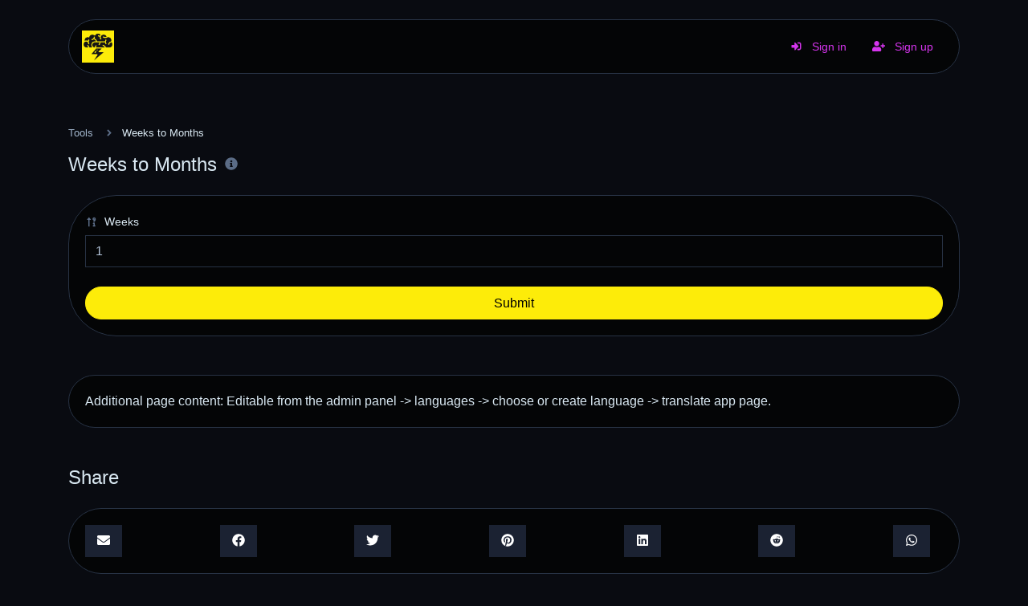

--- FILE ---
content_type: text/html; charset=UTF-8
request_url: https://freetuls.com/weeks-to-months
body_size: 4554
content:
<!DOCTYPE html>
<html lang="en" dir="ltr">
    <head>
        <title>Weeks to Months - Tools</title>
        <base href="https://freetuls.com/">
        <meta charset="UTF-8">
        <meta name="viewport" content="width=device-width, initial-scale=1, shrink-to-fit=no" />

                    <meta name="description" content="Easily convert weeks to months." />
                
        
        
        <link rel="alternate" href="https://freetuls.com/weeks-to-months" hreflang="x-default" />
        
                    <link href="https://freetuls.com/uploads/main/5f7d354c79bc14a99c84de56ce544224.png" rel="shortcut icon" />
        
        <link href="https://freetuls.com/themes/altum/assets/css/bootstrap-dark.min.css?v=1800" id="css_theme_style" rel="stylesheet" media="screen,print">
                    <link href="https://freetuls.com/themes/altum/assets/css/custom.css?v=1800" rel="stylesheet" media="screen,print">
        
        
        
                    <style>.border-gray-200 {
    border-radius: 60px;
}

.index-header {
    color: #FDEC09;
}

.btn-primary {
    color: #000;
    background-color: #fdec09;
    border-color: #fdec09;
    border-radius: 60px;
}

.form-control-lg {
    border-radius: 60px;
}


.card {
    border-radius: 60px;
}

.card-body {
    border-radius: 60px;
}

.p-2 {
    border-radius: 100%;
}

.badge {
    border-radius: 60px;
}</style>
            </head>

    <body class=" c_darkmode" data-theme-style="dark">
        
                                
        

        
<div class="container mt-4">
    <nav class="navbar navbar-expand-lg navbar-light bg-white border border-gray-200 mb-6">
        <a
            href="https://freetuls.com/"
            class="navbar-brand"
            data-logo
            data-light-value="https://freetuls.com/uploads/main/a410830fddf88f169d4fa5091df174f5.png"
            data-light-class="img-fluid navbar-logo"
            data-light-tag="img"
            data-dark-value="https://freetuls.com/uploads/main/f7ef826e5d2ee8085c5f024b2416807e.png"
            data-dark-class="img-fluid navbar-logo"
            data-dark-tag="img"
        >
                            <img src="https://freetuls.com/uploads/main/f7ef826e5d2ee8085c5f024b2416807e.png" class="img-fluid navbar-logo" alt="Website Logo" />
                    </a>

        <button class="btn navbar-custom-toggler d-lg-none" type="button" data-toggle="collapse" data-target="#main_navbar" aria-controls="main_navbar" aria-expanded="false" aria-label="Toggle navigation">
            <i class="fa fa-fw fa-bars"></i>
        </button>

        <div class="collapse navbar-collapse justify-content-end" id="main_navbar">
            <ul class="navbar-nav">

                
                
                
                    <li class="nav-item">
                        <a class="nav-link text-primary" href="https://freetuls.com/login">
                            <i class="fa fa-sign-in-alt fa-fw fa-sm mr-2"></i>
                            Sign in                        </a>
                    </li>

                                            <li class="nav-item">
                            <a class="nav-link text-primary" href="https://freetuls.com/register">
                                <i class="fa fa-user-plus fa-fw fa-sm mr-2"></i>
                                Sign up                            </a>
                        </li>
                    
                
            </ul>
        </div>
    </nav>
</div>

        
        <main class="altum-animate altum-animate-fill-none altum-animate-fade-in">
            
<div class="container">
    
    <nav aria-label="breadcrumb">
        <ol class="custom-breadcrumbs small">
            <li><a href="https://freetuls.com/tools">Tools</a> <i class="fa fa-fw fa-angle-right"></i></li>
            <li class="active" aria-current="page">Weeks to Months</li>
        </ol>
    </nav>

    <div class="row mb-4">
        <div class="col-12 col-xl d-flex align-items-center mb-3 mb-xl-0">
            <h1 class="h4 m-0">Weeks to Months</h1>

            <div class="ml-2">
                <span data-toggle="tooltip" title="Easily convert weeks to months.">
                    <i class="fa fa-fw fa-info-circle text-muted"></i>
                </span>
            </div>
        </div>
    </div>

    <div class="card">
        <div class="card-body">

            <form action="" method="post" role="form" enctype="multipart/form-data">
                <input type="hidden" name="token" value="28515a80c2620e0711b27dd2f4778ccd" />

                <div class="form-group">
                    <label for="weeks"><i class="fa fa-fw fa-sort-numeric-up-alt fa-sm text-muted mr-1"></i> Weeks</label>
                    <input type="number" step="1" id="weeks" name="weeks" class="form-control " value="1" required="required" />
                                    </div>

                <button type="submit" name="submit" class="btn btn-block btn-primary">Submit</button>
            </form>

        </div>
    </div>

    
    
    <div class="card mt-5">
        <div class="card-body">
            Additional page content: Editable from the admin panel -> languages -> choose or create language -> translate app page.        </div>
    </div>

<div class="mt-5">
    <h2 class="h4 mb-4">Share</h2>
    <div class="card">
        <div class="card-body">
            <div class="d-flex align-items-center justify-content-between">
                <a href="mailto:?body=https://freetuls.com/weeks-to-months" target="_blank" class="btn btn-gray-100 mb-2 mb-md-0 mr-md-3">
                    <i class="fa fa-fw fa-envelope"></i>
                </a>
                <a href="https://www.facebook.com/sharer/sharer.php?u=https://freetuls.com/weeks-to-months" target="_blank" class="btn btn-gray-100 mb-2 mb-md-0 mr-md-3">
                    <i class="fab fa-fw fa-facebook"></i>
                </a>
                <a href="https://twitter.com/share?url=https://freetuls.com/weeks-to-months" target="_blank" class="btn btn-gray-100 mb-2 mb-md-0 mr-md-3">
                    <i class="fab fa-fw fa-twitter"></i>
                </a>
                <a href="https://pinterest.com/pin/create/link/?url=https://freetuls.com/weeks-to-months" target="_blank" class="btn btn-gray-100 mb-2 mb-md-0 mr-md-3">
                    <i class="fab fa-fw fa-pinterest"></i>
                </a>
                <a href="https://linkedin.com/shareArticle?url=https://freetuls.com/weeks-to-months" target="_blank" class="btn btn-gray-100 mb-2 mb-md-0 mr-md-3">
                    <i class="fab fa-fw fa-linkedin"></i>
                </a>
                <a href="https://www.reddit.com/submit?url=https://freetuls.com/weeks-to-months" target="_blank" class="btn btn-gray-100 mb-2 mb-md-0 mr-md-3">
                    <i class="fab fa-fw fa-reddit"></i>
                </a>
                <a href="https://wa.me/?text=https://freetuls.com/weeks-to-months" class="btn btn-gray-100 mb-2 mb-md-0 mr-md-3">
                    <i class="fab fa-fw fa-whatsapp"></i>
                </a>
            </div>
        </div>
    </div>
</div>
    
    
    <div class="mt-5">
        <h2 class="h4 mb-4">Similar tools</h2>

        <div class="row" id="similar_tools">
                                                <div class="col-12 mb-4 position-relative" data-tool-id="weeks_to_seconds" data-tool-name="Weeks to Seconds">
                        <div class="card d-flex flex-row h-100 overflow-hidden " >
                            <div class="px-3 d-flex flex-column justify-content-center">
                                <div class="p-2 bg-primary-100 d-flex align-items-center justify-content-center">
                                    <a href="https://freetuls.com/weeks-to-seconds" class="stretched-link">
                                        <i class="fa fa-calendar-plus fa-fw text-primary-600"></i>
                                    </a>
                                </div>
                            </div>

                            <div class="card-body text-truncate">
                                <strong>Weeks to Seconds</strong>
                                <p class="text-truncate small m-0">Easily convert weeks to seconds.</p>
                            </div>

                            <div class="p-3">
                                <div class="badge badge-gray-100" data-toggle="tooltip" title="Total views">
                                    <i class="fa fa-fw fa-sm fa-eye mr-1"></i> 585                                </div>
                            </div>
                        </div>
                    </div>
                                                                <div class="col-12 mb-4 position-relative" data-tool-id="weeks_to_minutes" data-tool-name="Weeks to Minutes">
                        <div class="card d-flex flex-row h-100 overflow-hidden " >
                            <div class="px-3 d-flex flex-column justify-content-center">
                                <div class="p-2 bg-primary-100 d-flex align-items-center justify-content-center">
                                    <a href="https://freetuls.com/weeks-to-minutes" class="stretched-link">
                                        <i class="fa fa-calendar-plus fa-fw text-primary-600"></i>
                                    </a>
                                </div>
                            </div>

                            <div class="card-body text-truncate">
                                <strong>Weeks to Minutes</strong>
                                <p class="text-truncate small m-0">Easily convert weeks to minutes.</p>
                            </div>

                            <div class="p-3">
                                <div class="badge badge-gray-100" data-toggle="tooltip" title="Total views">
                                    <i class="fa fa-fw fa-sm fa-eye mr-1"></i> 486                                </div>
                            </div>
                        </div>
                    </div>
                                                                <div class="col-12 mb-4 position-relative" data-tool-id="weeks_to_hours" data-tool-name="Weeks to Hours">
                        <div class="card d-flex flex-row h-100 overflow-hidden " >
                            <div class="px-3 d-flex flex-column justify-content-center">
                                <div class="p-2 bg-primary-100 d-flex align-items-center justify-content-center">
                                    <a href="https://freetuls.com/weeks-to-hours" class="stretched-link">
                                        <i class="fa fa-calendar-plus fa-fw text-primary-600"></i>
                                    </a>
                                </div>
                            </div>

                            <div class="card-body text-truncate">
                                <strong>Weeks to Hours</strong>
                                <p class="text-truncate small m-0">Easily convert weeks to hours.</p>
                            </div>

                            <div class="p-3">
                                <div class="badge badge-gray-100" data-toggle="tooltip" title="Total views">
                                    <i class="fa fa-fw fa-sm fa-eye mr-1"></i> 527                                </div>
                            </div>
                        </div>
                    </div>
                                                                <div class="col-12 mb-4 position-relative" data-tool-id="weeks_to_days" data-tool-name="Weeks to Days">
                        <div class="card d-flex flex-row h-100 overflow-hidden " >
                            <div class="px-3 d-flex flex-column justify-content-center">
                                <div class="p-2 bg-primary-100 d-flex align-items-center justify-content-center">
                                    <a href="https://freetuls.com/weeks-to-days" class="stretched-link">
                                        <i class="fa fa-calendar-plus fa-fw text-primary-600"></i>
                                    </a>
                                </div>
                            </div>

                            <div class="card-body text-truncate">
                                <strong>Weeks to Days</strong>
                                <p class="text-truncate small m-0">Easily convert weeks to days.</p>
                            </div>

                            <div class="p-3">
                                <div class="badge badge-gray-100" data-toggle="tooltip" title="Total views">
                                    <i class="fa fa-fw fa-sm fa-eye mr-1"></i> 628                                </div>
                            </div>
                        </div>
                    </div>
                                                                <div class="col-12 mb-4 position-relative" data-tool-id="weeks_to_years" data-tool-name="Weeks to Years">
                        <div class="card d-flex flex-row h-100 overflow-hidden " >
                            <div class="px-3 d-flex flex-column justify-content-center">
                                <div class="p-2 bg-primary-100 d-flex align-items-center justify-content-center">
                                    <a href="https://freetuls.com/weeks-to-years" class="stretched-link">
                                        <i class="fa fa-calendar-plus fa-fw text-primary-600"></i>
                                    </a>
                                </div>
                            </div>

                            <div class="card-body text-truncate">
                                <strong>Weeks to Years</strong>
                                <p class="text-truncate small m-0">Easily convert weeks to years.</p>
                            </div>

                            <div class="p-3">
                                <div class="badge badge-gray-100" data-toggle="tooltip" title="Total views">
                                    <i class="fa fa-fw fa-sm fa-eye mr-1"></i> 499                                </div>
                            </div>
                        </div>
                    </div>
                                    </div>
    </div>
    
    
<div class="mt-5">
    <h2 class="h4 mb-4">Popular tools</h2>

    <div class="row" id="popular_tools">
                                            <div class="col-12 mb-4 position-relative" data-tool-id="google_cache_checker" data-tool-name="Google cache checker">
                    <div class="card d-flex flex-row h-100 overflow-hidden " >
                        <div class="px-3 d-flex flex-column justify-content-center">
                            <div class="p-2 bg-primary-100 d-flex align-items-center justify-content-center">
                                <a href="https://freetuls.com/google-cache-checker" class="stretched-link">
                                    <i class="fa fa-history fa-fw text-primary-600"></i>
                                </a>
                            </div>
                        </div>

                        <div class="card-body text-truncate">
                            <strong>Google cache checker</strong>
                            <p class="text-truncate small m-0">Check if the URL is cached or not by Google.</p>
                        </div>

                        <div class="p-3">
                            <div class="badge badge-gray-100" data-toggle="tooltip" title="Total views">
                                <i class="fa fa-fw fa-sm fa-eye mr-1"></i> 866                            </div>
                        </div>
                    </div>
                </div>

                                                                <div class="col-12 mb-4 position-relative" data-tool-id="password_strength_checker" data-tool-name="Password strength checker">
                    <div class="card d-flex flex-row h-100 overflow-hidden " >
                        <div class="px-3 d-flex flex-column justify-content-center">
                            <div class="p-2 bg-primary-100 d-flex align-items-center justify-content-center">
                                <a href="https://freetuls.com/password-strength-checker" class="stretched-link">
                                    <i class="fa fa-key fa-fw text-primary-600"></i>
                                </a>
                            </div>
                        </div>

                        <div class="card-body text-truncate">
                            <strong>Password strength checker</strong>
                            <p class="text-truncate small m-0">Make sure your passwords are good enough.</p>
                        </div>

                        <div class="p-3">
                            <div class="badge badge-gray-100" data-toggle="tooltip" title="Total views">
                                <i class="fa fa-fw fa-sm fa-eye mr-1"></i> 787                            </div>
                        </div>
                    </div>
                </div>

                                                                <div class="col-12 mb-4 position-relative" data-tool-id="base64_encoder" data-tool-name="Base64 encoder">
                    <div class="card d-flex flex-row h-100 overflow-hidden " >
                        <div class="px-3 d-flex flex-column justify-content-center">
                            <div class="p-2 bg-primary-100 d-flex align-items-center justify-content-center">
                                <a href="https://freetuls.com/base64-encoder" class="stretched-link">
                                    <i class="fab fa-codepen fa-fw text-primary-600"></i>
                                </a>
                            </div>
                        </div>

                        <div class="card-body text-truncate">
                            <strong>Base64 encoder</strong>
                            <p class="text-truncate small m-0">Encode any string input to Base64.</p>
                        </div>

                        <div class="p-3">
                            <div class="badge badge-gray-100" data-toggle="tooltip" title="Total views">
                                <i class="fa fa-fw fa-sm fa-eye mr-1"></i> 774                            </div>
                        </div>
                    </div>
                </div>

                                                                <div class="col-12 mb-4 position-relative" data-tool-id="file_mime_type_checker" data-tool-name="File mime type checker">
                    <div class="card d-flex flex-row h-100 overflow-hidden " >
                        <div class="px-3 d-flex flex-column justify-content-center">
                            <div class="p-2 bg-primary-100 d-flex align-items-center justify-content-center">
                                <a href="https://freetuls.com/file-mime-type-checker" class="stretched-link">
                                    <i class="fa fa-file fa-fw text-primary-600"></i>
                                </a>
                            </div>
                        </div>

                        <div class="card-body text-truncate">
                            <strong>File mime type checker</strong>
                            <p class="text-truncate small m-0">Get details of any file type, such as the mime type or last edit date.</p>
                        </div>

                        <div class="p-3">
                            <div class="badge badge-gray-100" data-toggle="tooltip" title="Total views">
                                <i class="fa fa-fw fa-sm fa-eye mr-1"></i> 756                            </div>
                        </div>
                    </div>
                </div>

                                                                <div class="col-12 mb-4 position-relative" data-tool-id="gravatar_checker" data-tool-name="Gravatar checker">
                    <div class="card d-flex flex-row h-100 overflow-hidden " >
                        <div class="px-3 d-flex flex-column justify-content-center">
                            <div class="p-2 bg-primary-100 d-flex align-items-center justify-content-center">
                                <a href="https://freetuls.com/gravatar-checker" class="stretched-link">
                                    <i class="fa fa-user-circle fa-fw text-primary-600"></i>
                                </a>
                            </div>
                        </div>

                        <div class="card-body text-truncate">
                            <strong>Gravatar checker</strong>
                            <p class="text-truncate small m-0">Get the gravatar.com globally recognized avatar for any email.</p>
                        </div>

                        <div class="p-3">
                            <div class="badge badge-gray-100" data-toggle="tooltip" title="Total views">
                                <i class="fa fa-fw fa-sm fa-eye mr-1"></i> 755                            </div>
                        </div>
                    </div>
                </div>

                                                                <div class="col-12 mb-4 position-relative" data-tool-id="bytes_to_petabytes" data-tool-name="Bytes to Petabytes">
                    <div class="card d-flex flex-row h-100 overflow-hidden " >
                        <div class="px-3 d-flex flex-column justify-content-center">
                            <div class="p-2 bg-primary-100 d-flex align-items-center justify-content-center">
                                <a href="https://freetuls.com/bytes-to-petabytes" class="stretched-link">
                                    <i class="fa fa-laptop-code fa-fw text-primary-600"></i>
                                </a>
                            </div>
                        </div>

                        <div class="card-body text-truncate">
                            <strong>Bytes to Petabytes</strong>
                            <p class="text-truncate small m-0">Easily convert bytes (B) to petabytes (PB).</p>
                        </div>

                        <div class="p-3">
                            <div class="badge badge-gray-100" data-toggle="tooltip" title="Total views">
                                <i class="fa fa-fw fa-sm fa-eye mr-1"></i> 732                            </div>
                        </div>
                    </div>
                </div>

                    </div>
</div>
</div>

        </main>

        
        <div class="container d-print-none">
            <footer class="app-footer">
                
<div class="d-flex flex-column flex-lg-row justify-content-between mb-3">
    <div class="mb-3 mb-lg-0">
        <a
            class="h5"
            href="https://freetuls.com/"
            data-logo
            data-light-value="https://freetuls.com/uploads/main/a410830fddf88f169d4fa5091df174f5.png"
            data-light-class="mb-2 footer-logo"
            data-light-tag="img"
            data-dark-value="https://freetuls.com/uploads/main/f7ef826e5d2ee8085c5f024b2416807e.png"
            data-dark-class="mb-2 footer-logo"
            data-dark-tag="img"
        >
                            <img src="https://freetuls.com/uploads/main/f7ef826e5d2ee8085c5f024b2416807e.png" class="mb-2 footer-logo" alt="Website Logo" />
                    </a>
        <div>Copyright &copy; 2026 Free Tuls.</div>
    </div>

    <div class="d-flex flex-column flex-lg-row">
        
                    <div class="mb-2 ml-lg-3">
                <button type="button" id="switch_theme_style" class="btn btn-link text-decoration-none p-0" data-toggle="tooltip" title="Switch to Light Mode" data-title-theme-style-light="Switch to Light Mode" data-title-theme-style-dark="Switch to Dark Mode">
                    <span data-theme-style="light" class="d-none"><i class="fa fa-fw fa-sm fa-sun mr-1"></i> Light</span>
                    <span data-theme-style="dark" class=""><i class="fa fa-fw fa-sm fa-moon mr-1"></i> Dark</span>
                </button>
            </div>

                        </div>
</div>

<div class="row">
    <div class="col-12 col-lg mb-3 mb-lg-0">
        <ul class="list-style-none d-flex flex-column flex-lg-row flex-wrap m-0">
                            <li class="mb-2 mr-lg-3"><a href="https://freetuls.com/blog">Blog</a></li>
            
            
            
            
                                                <li class="mb-2 mr-lg-3"><a href="https://altumco.de/66toolkit" target="_blank">Built with 66toolkit</a></li>
                                    <li class="mb-2 mr-lg-3"><a href="https://altumcode.com/" target="_blank">Software by AltumCode</a></li>
                                    </ul>
    </div>


    <div class="col-12 col-lg-auto">
        <div class="d-flex flex-wrap">
                                                                                                                                                                                                                                                    </div>
    </div>
</div>
            </footer>
        </div>

        
        
<input type="hidden" name="global_site_url" value="https://freetuls.com/" />
<input type="hidden" name="global_url" value="https://freetuls.com/" />
<input type="hidden" name="global_token" value="85d9ceda120b356dbf95e3063036339f" />
<input type="hidden" name="global_number_decimal_point" value="." />
<input type="hidden" name="global_number_thousands_separator" value="," />

<script>
    /* Some global variables */
    window.altum = {};
    let global_token = document.querySelector('input[name="global_token"]').value;
    let site_url = document.querySelector('input[name="global_site_url"]').value;
    let url = document.querySelector('input[name="global_url"]').value;
    let decimal_point = document.querySelector('[name="global_number_decimal_point"]').value;
    let thousands_separator = document.querySelector('[name="global_number_thousands_separator"]').value;
</script>

                    <script src="https://freetuls.com/themes/altum/assets/js/libraries/jquery.slim.min.js?v=1800"></script>
                    <script src="https://freetuls.com/themes/altum/assets/js/libraries/popper.min.js?v=1800"></script>
                    <script src="https://freetuls.com/themes/altum/assets/js/libraries/bootstrap.min.js?v=1800"></script>
                    <script src="https://freetuls.com/themes/altum/assets/js/custom.js?v=1800"></script>
                    <script src="https://freetuls.com/themes/altum/assets/js/libraries/fontawesome-all.min.js?v=1800"></script>
                    <script src="https://freetuls.com/themes/altum/assets/js/libraries/fontawesome-solid.min.js?v=1800"></script>
                    <script src="https://freetuls.com/themes/altum/assets/js/libraries/fontawesome-brands.modified.js?v=1800"></script>
        
        <script src="https://freetuls.com/themes/altum/assets/js/libraries/clipboard.min.js"></script>

<script>
    'use strict';

    let clipboard = new ClipboardJS('[data-clipboard-text]');

    /* Copy full url handler */
    $('[data-clipboard-text]').on('click', event => {
        let copy = event.currentTarget.dataset.copy;
        let copied = event.currentTarget.dataset.copied;

        $(event.currentTarget).attr('data-original-title', copied).tooltip('show');

        setTimeout(() => {
            $(event.currentTarget).attr('data-original-title', copy);
        }, 500);
    });
</script>
<script>
    document.querySelector('#switch_theme_style').addEventListener('click', event => {
        let theme_style = document.querySelector('body[data-theme-style]').getAttribute('data-theme-style');
        let new_theme_style = theme_style == 'light' ? 'dark' : 'light';

        /* Set a cookie with the new theme style */
        set_cookie('theme_style', new_theme_style, 30, "\/");

        /* Change the css and button on the page */
        let css = document.querySelector(`#css_theme_style`);

        document.querySelector(`body[data-theme-style]`).setAttribute('data-theme-style', new_theme_style);

        switch(new_theme_style) {
            case 'dark':
                css.setAttribute('href', "https:\/\/freetuls.com\/themes\/altum\/assets\/css\/bootstrap-dark.min.css?v=1800");
                document.body.classList.add('c_darkmode');
                break;

            case 'light':
                css.setAttribute('href', "https:\/\/freetuls.com\/themes\/altum\/assets\/css\/bootstrap.min.css?v=1800");
                document.body.classList.remove('c_darkmode');
                break;
        }

        /* Refresh the logo/title */
        document.querySelectorAll('[data-logo]').forEach(element => {
            let new_brand_value = element.getAttribute(`data-${new_theme_style}-value`);
            let new_brand_class = element.getAttribute(`data-${new_theme_style}-class`);
            let new_brand_tag = element.getAttribute(`data-${new_theme_style}-tag`)
            let new_brand_html = new_brand_tag == 'img' ? `<img src="${new_brand_value}" class="${new_brand_class}" alt="Website Logo" />` : `<${new_brand_tag} class="${new_brand_class}">${new_brand_value}</${new_brand_tag}>`;
            element.innerHTML = new_brand_html;
        });


        document.querySelector(`#switch_theme_style`).setAttribute('data-original-title', document.querySelector(`#switch_theme_style`).getAttribute(`data-title-theme-style-${theme_style}`));
        document.querySelector(`#switch_theme_style [data-theme-style="${new_theme_style}"]`).classList.remove('d-none');
        document.querySelector(`#switch_theme_style [data-theme-style="${theme_style}"]`).classList.add('d-none');
        $(`#switch_theme_style`).tooltip('hide').tooltip('show');

        event.preventDefault();
    });
</script>
    </body>
</html>


--- FILE ---
content_type: text/css
request_url: https://freetuls.com/themes/altum/assets/css/custom.css?v=1800
body_size: 3714
content:
html {
	scroll-behavior: smooth;
}

body {
	width: 100%;
	height: 100%;
	background: var(--gray-50);
}

.dropdown-item svg {
	color: var(--gray-600);
}

.dropdown-item:active svg {
	color: var(--white);
}

/* QR codes */
.qr-code {
	width: 100rem;
}

.qr-code-loading {
	animation: opacity-loading 3s infinite ease-in-out;
}

@keyframes opacity-loading {
	0% { opacity: 1; }
	50% { opacity: 0.5; }
	100% { opacity: 1; }
}

/* Footer */
.app-footer {
	margin: 3rem 0;
	padding: 1.25rem;
	border: 1px solid var(--gray-200);
	font-size: .95rem;
	background: var(--white);
}

.app-footer {
	color: var(--gray-600);
}

.app-footer a:not(.dropdown-item), .app-footer a:hover:not(.dropdown-item) {
	color: var(--gray-600);
}

.app-footer a.icon {
	color: var(--gray-600);
}

.app-footer button, .app-footer button:hover {
	color: var(--gray-600);
}

.footer-logo {
	max-height: 2.5rem;
	height: 2.5rem;
}

/* Filters */
.filters-dropdown {
	width: 18rem;
	max-height: 30rem;
	overflow-y: auto;
}

canvas {
	-moz-user-select: none;
	-webkit-user-select: none;
	-ms-user-select: none;
}

.modal-header {
	padding: 1rem;
	border-bottom: 0;
}

.modal-subheader {
	padding: 0 1rem;
	border-bottom: 0;
	margin: 0;
}

.modal-content {
	padding: 1rem;
	border: none;
	box-shadow: none;
	-webkit-box-shadow: none;
}

/* Forms */
.input-group-text {
	font-size: 0.9rem;
}

/* Custom breadcrumbs */
.custom-breadcrumbs {
	list-style: none;
	padding: 0;
	display: flex;
	flex-wrap: wrap;
}

.custom-breadcrumbs > li {
	margin-right: .5rem;
}

.custom-breadcrumbs > li > a {
	color: var(--gray);
}

.custom-breadcrumbs > li > svg {
	color: var(--gray-400);
	margin-left: .5rem;
}

.custom-breadcrumbs > li.active {
}

/* Helper classes */
.cursor-grab {
	cursor: grab !important;
}

.list-style-none {
	list-style: none;
	padding: 0;
}

.appearance-none {
	appearance: none;
	-moz-appearance: none;
	-webkit-appearance: none;
}

.clickable {
	cursor: pointer;
}

.icon-favicon {
	width: 1rem;
	height: auto;
}

/* Navbar custom menu */
.navbar-nav > li {
	font-size: .9rem;
	font-weight: 500;
}

.navbar-expand-lg .navbar-nav .nav-link {
	padding-top: .75rem;
	padding-bottom: .75rem;
}

@media (min-width: 992px) {
	.navbar-expand-lg .navbar-nav .nav-link {
		padding-right: 1rem;
		padding-left: 1rem;
	}
}

.navbar-logo {
	max-height: 2.5rem;
	height: 2.5rem;
}

.navbar-avatar {
	width: 20px;
	height: 20px;
	border-radius: var(--border-radius);
}

.navbar-custom-toggler {
	padding: 0.5rem .8rem;
	font-size: 1.25rem;
	line-height: 1;
	background-color: transparent;
	border-radius: var(--border-radius);
	color: var(--gray-500);
	border-color: var(--gray-300);
}

.chart-container {
	position: relative;
	margin: auto;
	height: 275px;
	width: 100%;
}

/* Index */
.index-background {
	background: url('[data-uri]');
	background-repeat: no-repeat;
	background-size: cover;
	background-position: top;
}

[data-theme-style="dark"] .index-background {
	background: url('[data-uri]');
	background-repeat: no-repeat;
	background-size: cover;
	background-position: top;
}

.index-header {
	font-size: 3.75rem;
	font-weight: 700;
	color: var(--primary);
}

.index-subheader {
	font-size: 1.45rem;
	color: var(--gray-700);
}

.index-button {
    padding: 0.8rem 4rem;
	font-size: 1.1rem;
}

.index-card-image {
	width: auto;
	height: 10rem;
	object-fit: contain;
}

.index-testimonial-avatar {
	width: 85px;
	height: 85px;
	border-radius: 50%;
	transform: translateY(-70%);
	border: 4px solid white;
	position: absolute;
	left: 50%;
	margin-left: -52px;
}

/* Header container */
.user-avatar {
	border-radius: 50%;
	max-width: 70px;
	max-height: 70px;
}

/* Others */
.container-disabled {
	pointer-events: none;
	opacity: .5;
}

.container-disabled-simple {
	pointer-events: none;
}

/* Tables */
.table-custom-container {
	border-radius: var(--border-radius);
	border: 2px solid var(--gray-200);
}

.table-custom {
	margin-bottom: 0;
	background: var(--white);
}

.table-custom thead th {
	border-top: 0;
	border-bottom: 0;
	color: var(--gray);
}

.table-custom th {
    padding: 1rem 1.25rem;
	font-size: .9rem;
}

[data-theme-style="dark"] .table-custom thead th {
	color: var(--gray-800)
}

.table-custom td {
	padding: 1.25rem 1.25rem;
	vertical-align: middle;
}

.table-custom tbody tr td {
	border-top: 1px solid var(--gray-200);
}

[data-theme-style="dark"] .table-custom tbody tr td {
	border-color: var(--gray-200)
}

.table-custom tbody tr {
	transition: all .3s ease-in-out;
}

.table-custom tbody tr:hover td {
}

/* Custom Radio Boxes */
.custom-radio-box {
	cursor: pointer;
}

.custom-radio-box .custom-radio-box-main-text {
	font-size: 1.15rem;
	font-weight: bold;
}

.custom-radio-box .custom-radio-box-main-icon {
	font-size: 1.25rem;
}

.custom-radio-box input[type="radio"] + div {
	transition: all .3s ease-in-out;
	border: 2px solid var(--gray-200);
	background: var(--white);
}

.custom-radio-box input[type="radio"]:checked + div {
	border: 2px solid var(--primary);
}

.custom-radio-box input[type="radio"]:hover + div {
	border: 2px solid var(--primary);
}

/* Round circles */
.round-circle-md {
	width: 2.5rem;
	height: 2.5rem;
	display: flex;
	justify-content: center;
	align-items: center;
	border-radius: 50%;
}

.round-circle-lg {
	width: 4.5rem;
	height: 4.5rem;
	display: flex;
	justify-content: center;
	align-items: center;
	border-radius: 50%;
}

/* Badge colors */
.badge {
	padding: 0.45em 0.9em;
}

.badge-primary {
	color: hsl(211, 100%, 35%);
	background-color: hsl(211, 100%, 85%);
}

[data-theme-style="dark"] .badge-primary {
	background-color: hsl(211, 100%, 35%);
	color: hsl(211, 100%, 85%);
}

.badge-secondary {
	color: hsl(208, 7%, 35%);
	background-color: hsl(208, 7%, 85%);
}

[data-theme-style="dark"] .badge-secondary {
	background-color: hsl(208, 7%, 35%);
	color: hsl(208, 7%, 85%);
}

.badge-success {
	color: hsla(134, 50%, 30%, 1);
	background-color: hsla(134, 50%, 85%, 1);
}

[data-theme-style="dark"] .badge-success {
	background-color: hsla(134, 50%, 30%, 1);
	color: hsla(134, 50%, 85%, 1);
}

.badge-danger {
	color: hsla(354, 70%, 35%, 1);
	background-color: hsla(354, 70%, 85%, 1);
}

[data-theme-style="dark"] .badge-danger {
	background-color: hsla(354, 70%, 35%, 1);
	color: hsla(354, 70%, 85%, 1);
}

.badge-warning {
	background-color: hsla(45, 100%, 85%, 1);;
	color: hsla(40, 80%, 30%, 1);
}

[data-theme-style="dark"] .badge-warning {
	background-color: hsla(50, 20%, 20%, 1);
	color: hsla(45, 100%, 85%, 1);
}

.badge-info {
	color: hsla(188, 60%, 30%, 1);
	background-color: hsla(188, 78%, 85%, 1);
}

[data-theme-style="dark"] .badge-info {
	background-color: hsla(188, 60%, 30%, 1);
	color: hsla(188, 78%, 85%, 1);
}

.badge-light {
	color: hsla(210, 15%, 35%, 1);
	background-color: hsl(210, 17%, 95%);
}

[data-theme-style="dark"] .badge-light {
	background-color: hsla(210, 15%, 35%, 1);
	color: hsl(210, 17%, 95%);
}

.badge-dark {
	color: hsla(210, 10%, 90%, 1);
	background-color: hsla(210, 10%, 20%, 1);
}

[data-theme-style="dark"] .badge-dark {
	background-color: hsla(210, 10%, 90%, 1);
	color: hsla(210, 10%, 20%, 1);
}

/* Invoice css */
.invoice-table th {
	border-top: 0 !important;
}

.invoice-table td {
	vertical-align: baseline !important;
}

@media print {
	.invoice-logo {
		filter: grayscale(100%);
	}
}

/* Base animation */
.altum-animate {
	-webkit-animation-duration:1s;
	animation-duration:1s;
}

.altum-animate-fill-both {
	-webkit-animation-fill-mode:both;
	animation-fill-mode:both;
}

.altum-animate-fill-none {
	-webkit-animation-fill-mode:none;
	animation-fill-mode:none;
}

@-webkit-keyframes fadeIn{
	0% {
		opacity:0
	}
	to {
		opacity:1
	}
}
@keyframes fadeIn{
	0% {
		opacity:0
	}
	to {
		opacity:1
	}
}
.altum-animate-fade-in {
	-webkit-animation-name:fadeIn;
	animation-name:fadeIn
}

/* Opacity */
.opacity-50 {
	opacity: 50;
}

.opacity-75 {
	opacity: 75;
}

/* App sub menu */
.account-header-navbar {
	width: 100%;
	display: flex;
	flex-direction: column;
	padding-left: 0;
	list-style: none;
	margin: 0 0 1.5rem 0;
	flex-wrap: wrap;
	justify-content: space-between;
	gap: 0 .25rem;
}

@media (min-width: 992px) {
	.account-header-navbar {
		flex-direction: row;
	}
}

.account-header-navbar .nav-item {
	margin-bottom: .5rem;
	min-width: fit-content;
}

.account-header-navbar .nav-link, .btn-custom {
	padding: .5rem 1.5rem;
	color: var(--gray-500);
	border-radius: var(--border-radius);
	border: 1px solid var(--gray-200);
	font-size: .9rem;
	font-weight: 500;
	background: var(--white);
	transition: background .3s;
}

.account-header-navbar .nav-link:hover, .btn-custom:hover {
	color: var(--gray-800);
	border: 1px solid var(--gray-200);
	background: var(--gray-200);
}

.account-header-navbar .nav-link.active, .btn-custom.active {
	color: var(--gray-800);
	border: 1px solid var(--gray-200);
	background: var(--gray-200);
}

/* Blog */
.blog-post-image {
	max-height: 25rem;
	object-fit: cover;
}

/* File input */
.altum-file-input {
	padding: 1rem;
	background: var(--gray-100);
	border: 1px solid var(--gray-200);
	border-radius: var(--border-radius);
	cursor: pointer;
	font-size: .9rem;
}

.altum-file-input:hover {
	border-color: var(--gray-300);
}

.altum-file-input::file-selector-button {
	border: 0;
	padding: .4rem .75rem;
	border-radius: var(--border-radius);
	background-color: var(--white);
	cursor: pointer;
	font-size: .9rem;
	margin-right: 1rem;
}

.sticky {
	position: sticky !important;
	top: 1rem;
	height: min-content;
}

/* Icons on links animations */
a svg {
	transition: transform .15s;
}

a:hover svg {
	transform: scale(1.1);
}

a:active svg {
	transform: scale(.9);
}

/* Color picker border */
.pcr-button {
	border: 1px solid white !important;
	outline: 1px solid var(--gray-300) !important;
}

/* Width fit content */
.w-fit-content {
	width: fit-content !important;
}

/* Signatures */
.signature-avatar {
	width: 50px;
	height: 50px;
	max-width: 50px;
	max-height: 50px;
}

/* Ajax loading overlay */
.loading-overlay {
	padding: 1.25rem;
	border-radius: var(--border-radius);
	display: flex;
	justify-content: center;
	align-items: center;
	position: absolute;
	width: 100%;
	height: 100%;
	background: var(--white);
	z-index: 100;
	opacity: 0.8;
}

[data-theme-style="dark"] .loading-overlay {
	background: var(--gray-50);
}

/* Shiki code highlighter */
.shiki {
	overflow: auto;
	border-radius: var(--border-radius);
	padding: 1.5rem;
	font-size: .9rem;
	line-height: 1.5rem;
}

.shiki code {
	background: initial !important;
}

/* Btn group */
.btn-group-custom {
	border: 1px solid var(--gray-200);
	padding: 0.5rem 0;
	border-radius: var(--border-radius);
}

.btn-group-custom .btn {
	margin: 0 .5rem;
	border-radius: var(--border-radius) !important;
	background: var(--gray-200);
}

.btn-group-custom .btn.active {
	background: var(--dark);
	color: var(--white);
}

/* Notification bell */
.internal-notification-icon {
	animation: pulse-animation 2s infinite;
}

@keyframes pulse-animation {
	0% {
		box-shadow: 0 0 0 0px var(--danger);
	}
	100% {
		box-shadow: 0 0 0 20px rgba(0, 0, 0, 0);
	}
}
